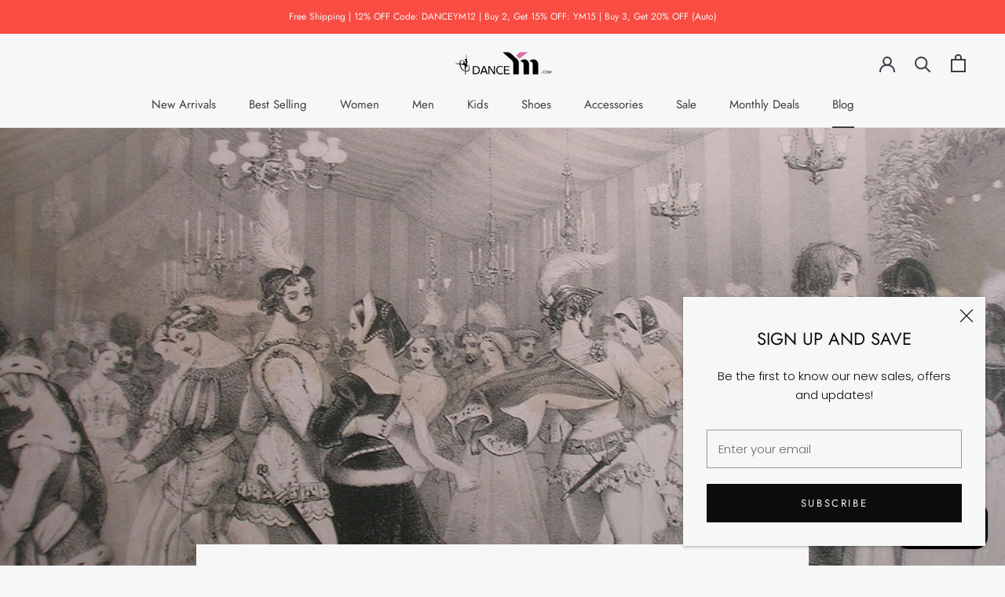

--- FILE ---
content_type: text/javascript
request_url: https://danceym.com/cdn/shop/t/49/assets/custom.js?v=8814717088703906631578889738
body_size: -661
content:
//# sourceMappingURL=/cdn/shop/t/49/assets/custom.js.map?v=8814717088703906631578889738
